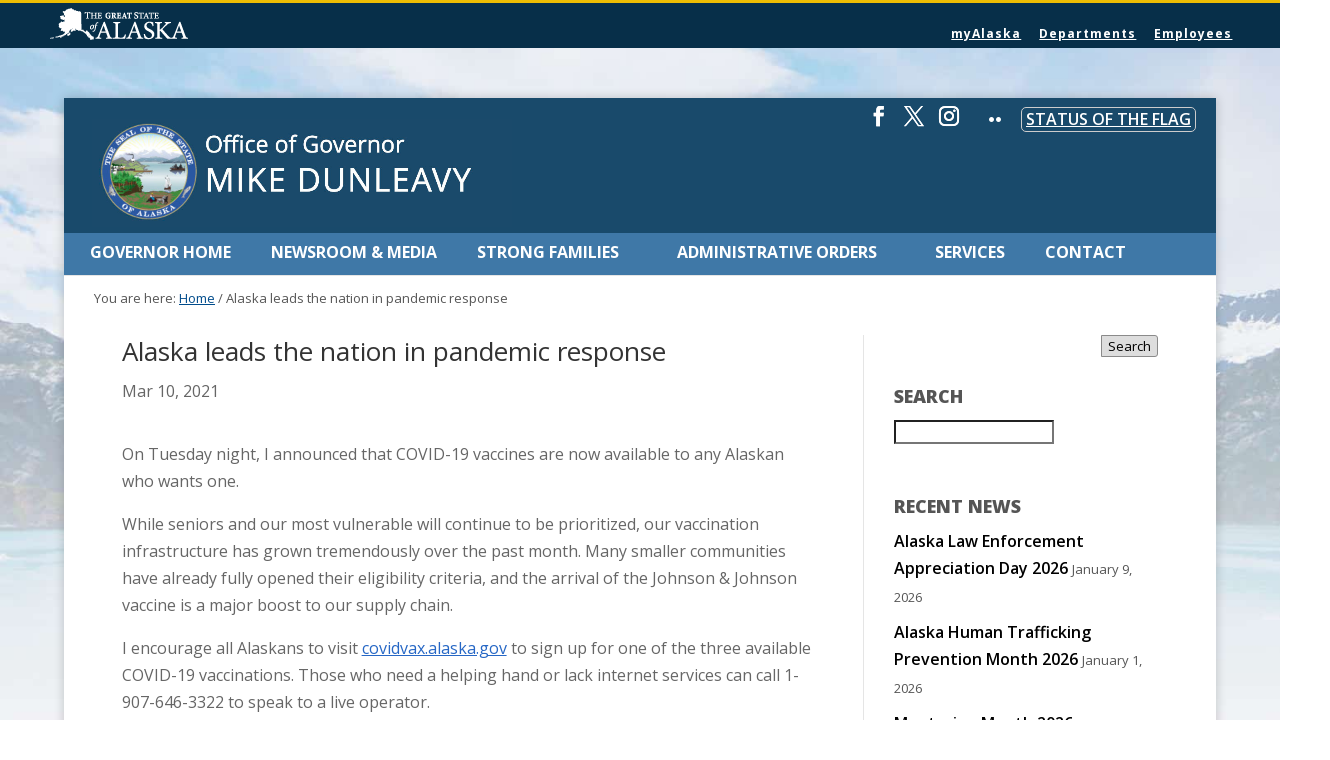

--- FILE ---
content_type: text/css
request_url: https://gov.alaska.gov/wp-content/et-cache/12338/et-core-unified-deferred-12338.min.css?ver=1725664557
body_size: 580
content:
.et_pb_row_1.et_pb_row{padding-top:0px!important;padding-top:0px}.et_pb_text_0 h2{font-weight:600}.et_pb_blog_0 .et_pb_post .entry-title,.et_pb_blog_0 .not-found-title{font-size:18px!important}.et_pb_blog_0 .et_pb_post div.post-content a.more-link{color:#3f78a7!important}.et_pb_blog_0:not(.et_pb_blog_grid_wrapper) .et_pb_post{border-color:#e3e3e3}.et_pb_button_0,.et_pb_button_0:after,.et_pb_button_1,.et_pb_button_1:after{transition:all 300ms ease 0ms}.et_pb_social_media_follow_1 li a.icon:before{font-size:20px;line-height:40px;height:40px;width:40px}.et_pb_social_media_follow_1 li a.icon{height:40px;width:40px}.et_pb_section_5.et_pb_section{padding-top:0px;padding-bottom:0px;margin-top:0px;margin-bottom:0px;background-color:#f4f4f4!important}.et_pb_image_0{text-align:left;margin-left:0}body #page-container .et_pb_section .et_pb_button_1{font-size:15px}body #page-container .et_pb_section .et_pb_button_1:after{font-size:1.6em}body.et_button_custom_icon #page-container .et_pb_button_1:after{font-size:15px}.et_pb_blurb_3.et_pb_blurb .et_pb_module_header,.et_pb_blurb_3.et_pb_blurb .et_pb_module_header a,.et_pb_blurb_4.et_pb_blurb .et_pb_module_header,.et_pb_blurb_4.et_pb_blurb .et_pb_module_header a,.et_pb_blurb_5.et_pb_blurb .et_pb_module_header,.et_pb_blurb_5.et_pb_blurb .et_pb_module_header a{font-weight:700;color:#3f4d6f!important}.et_pb_blurb_3.et_pb_blurb,.et_pb_blurb_4.et_pb_blurb,.et_pb_blurb_5.et_pb_blurb{border-radius:5px 5px 5px 5px;overflow:hidden;border-width:1px;border-color:#cccccc;padding-top:2%!important;padding-right:2%!important;padding-bottom:2%!important;padding-left:2%!important}.et_pb_blurb_3 .et-pb-icon{font-size:30px;color:#3f4d6f;font-family:FontAwesome!important;font-weight:900!important}.et_pb_blurb_4 .et-pb-icon{font-size:30px;color:#3f4d6f;font-family:FontAwesome!important;font-weight:400!important}.et_pb_blurb_5 .et-pb-icon{font-size:30px;color:#3f4d6f;font-family:ETmodules!important;font-weight:400!important}.et_pb_social_media_follow_network_5 a.icon,.et_pb_social_media_follow_network_6 a.icon,.et_pb_social_media_follow_network_7 a.icon,.et_pb_social_media_follow_network_8 a.icon,.et_pb_social_media_follow_network_9 a.icon{background-color:#0f204b!important;transition:background-color 300ms ease 0ms,background-image 300ms ease 0ms}.et_pb_social_media_follow_network_5 a.icon:hover,.et_pb_social_media_follow_network_6 a.icon:hover,.et_pb_social_media_follow_network_7 a.icon:hover,.et_pb_social_media_follow_network_8 a.icon:hover,.et_pb_social_media_follow_network_9 a.icon:hover{background-image:initial!important;background-color:#edbd03!important}@media only screen and (max-width:980px){.et_pb_image_0 .et_pb_image_wrap img{width:auto}body #page-container .et_pb_section .et_pb_button_1:after{display:inline-block;opacity:0}body #page-container .et_pb_section .et_pb_button_1:hover:after{opacity:1}}@media only screen and (max-width:767px){.et_pb_image_0 .et_pb_image_wrap img{width:auto}body #page-container .et_pb_section .et_pb_button_1:after{display:inline-block;opacity:0}body #page-container .et_pb_section .et_pb_button_1:hover:after{opacity:1}}